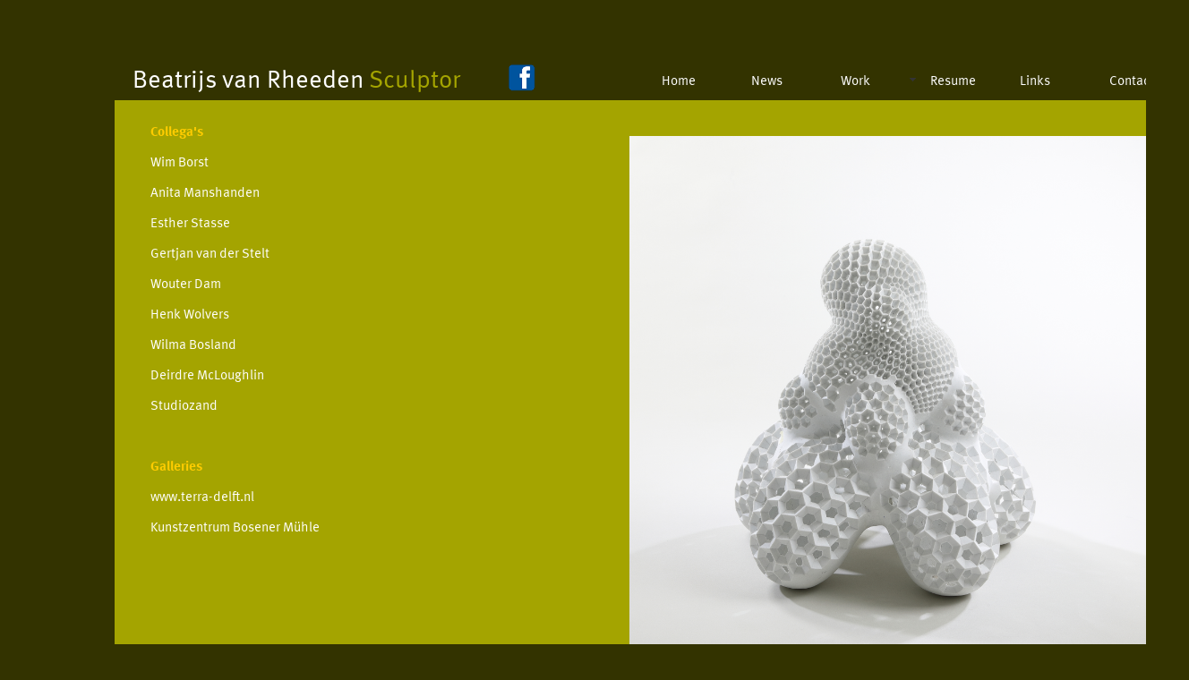

--- FILE ---
content_type: text/html
request_url: https://www.beatrijsvanrheeden.nl/links_e.html
body_size: 1146
content:
<!DOCTYPE html PUBLIC "-//W3C//DTD XHTML 1.0 Transitional//EN" "http://www.w3.org/TR/xhtml1/DTD/xhtml1-transitional.dtd">
<html xmlns="http://www.w3.org/1999/xhtml">
<head>
<meta http-equiv="Content-Type" content="text/html; charset=UTF-8" />
<title>Beatrijs van Rheeden, Sculptor, Links</title>
<link href="Beatrijs.css" rel="stylesheet" type="text/css" />
<script src="SpryAssets/SpryMenuBar.js" type="text/javascript"></script>
<link href="SpryAssets/SpryMenuBarHorizontal.css" rel="stylesheet" type="text/css" />

<script src="//use.typekit.net/qyn0jvi.js"></script>
<script>try{Typekit.load({ async: true });}catch(e){}</script>

<style type="text/css">
body {
	background-color: #330;
	font-family: "ff-meta-web-pro", sans-serif;
}
</style>
</head>

<body>
<div id="container">
<div id="naam">Beatrijs van Rheeden <span class="class">Sculptor </span>
  <div id="menu">
    <ul id="MenuBar1" class="MenuBarHorizontal">
<li><a href="contact_e.html">Contact</a></li>
<li><a href="links_e.html">Links</a></li>
<li><a href="resume.html">Resume</a></li>
      <li><a class="MenuBarItemSubmenu" href="work.html">Work</a>
        <ul>
          <li><a href="applied_work.html">Applied Work</a></li>
        </ul>
      </li>
      <li><a href="news.html">News</a></li>
      <li><a href="index_e.html">Home</a></li>
    </ul>
      <a href="https://www.facebook.com/beatrijs.vanrheeden" target="_blank" onmouseover="MM_swapImage('facebook','','work/images/FacebookButton_ro.png',1)" onmouseout="MM_swapImgRestore()"><img src="work/images/FacebookButton.png" alt="" width="30" height="30" align="left" id="facebook" /></a>
  </div></div>
  
  <div id="collumn1"
<p class="resumekop"><strong>Collega's</strong></p>
<p><a href="http://www.wimborst-ceramics.nl" target="blank">Wim Borst</a></p>
    <p><a href="http://www.anitamanshanden.nl" target="blank">Anita Manshanden</a></p>
    <p><a href="http://www.estherstasse.nl" target="blank">Esther Stasse</a></p>
    <p><a href="http://www.gertjanvanderstelt.com" target="blank">Gertjan van der Stelt</a></p>
    <p><a href="http://www.wouterdam.nl" target="blank">Wouter Dam</a></p>
    <p><a href="http://www.henkwolvers.com" target="blank">Henk Wolvers</a></p>
    <p><a href="http://www.wilmabosland.nl/" target="blank">Wilma Bosland</a></p>
    <p><a href="http://www.deirdremcloughlin.com/" target="blank">Deirdre McLoughlin</a></p>
    <p><a href="http://www.studiozand.nl" target="blank">Studiozand</a></p>
    <p>&nbsp;</p>
	<p class="resumekop"><strong>Galleries</strong></p>
    <p><a href="http://www.terra-delft.nl" target="blank">www.terra-delft.nl</a></p>
	
	<p><a href="http://www.bosener-muehle.de" target="blank">Kunstzentrum Bosener Mühle</a></p>
   </div>
	
<div id="collumn2"><img src="work/images/korea4.jpg" alt="korea"  height="630" border="0" align="right"/></div>
</div>
  
  
  
<script type="text/javascript">
var MenuBar1 = new Spry.Widget.MenuBar("MenuBar1", {imgDown:"SpryAssets/SpryMenuBarDownHover.gif", imgRight:"SpryAssets/SpryMenuBarRightHover.gif"});
</script> 
</body>
</html>


--- FILE ---
content_type: text/css
request_url: https://www.beatrijsvanrheeden.nl/Beatrijs.css
body_size: 884
content:
@charset "UTF-8";



#container {
	vertical-align: middle;
	margin: 0px auto;
	padding: 0px;
	width: 1200px;
	height:750px;
	position: absolute;
	left: 10%;
	top: 10%;
	color: #A4A400;
	background-color:#A4A400;
	font-family: "ff-meta-web-pro",sans-serif;
}

#naam{
	width: 400px;
	height:25px;
	left: 0px;
	top: 0px;
	font-family: "ff-meta-web-pro",sans-serif;
	font-size: 28px;
	padding: 5px 10px 10px 20px;
	position: absolute;	
	background-color:#330;
	color: #FFF;
}
#menu{
	text-align: left;
	vertical-align: middle;
	width:760px;
	height:40px;
	left: 400px;
	top: 0px;
	padding-left: 40px;
	background-color:#330;
	position: absolute;
}

#collumn1{
	top: 40px;
	left: 0px;
	width: 400px;
	height: 710px;
	position: absolute;
	background-color:none;
	font-family: "ff-meta-web-pro",sans-serif;
	padding-left:40px;
	padding-top:25px;
}

#collumn2 {
	top: 40px;
	left: 400px;
	width: 720px;
	height:710px;
	padding: 40px;
	position: absolute;
	font-family: "ff-meta-web-pro",sans-serif;
}
#collumn3{
	top: 40px;
	left: 0px;
	width: 600px;
	height:710px;
	position: absolute;
	font-family: "ff-meta-web-pro",sans-serif;
	font-size: 11pt;
	line-height: 13pt;
	color:#330;
	padding: 40px;
}
#collumn4{
	top: 40px;
	left: 600px;
	width: 575px;
	height: 710px;
	position: absolute;
	color:#330;
	padding: 25px;
}
#collumn5 {
	top: 40px;
	left: 400px;
	width: 400px;
	height:710px;
	padding: 40px;
	position: absolute;
	font-family: "ff-meta-web-pro",sans-serif;
}

#thumbs {
	top: 30px;
	left: 0px;
	width: 250px;
	height:710px;
	padding: 15px;
	position: absolute;
	font-family: "ff-meta-web-pro",sans-serif;
	padding-left:40px;
	padding-top:25px;
}

#work {
	top: 40px;
	left: 250px;
	width: 920px;
	height:710px;
	padding: 15px;
	position: absolute;
	font-family: "ff-meta-web-pro",sans-serif;
}
	
#rightText{
	top: 690px;
	left: 250px;
	width: 900px;
	height: 20px;
	position: absolute;
	color: #FFFFFF;
	font-family: "ff-meta-web-pro",sans-serif;
	color: #fff;
	font-size: 8pt;
	text-align: right;
	padding-right:15px;
}

/* Teksteigenschappen */

body,td,th {
	font-family: "ff-meta-web-pro",sans-serif;
	color: #A4A400;
	font-size: 12px;
	line-height: 15pt;
}
p {
	font-family: "ff-meta-web-pro",sans-serif;
	color: #330;
	font-size: 15px;
	line-height: 19px;
	padding-right: 50px;
}
.class{font-family: "ff-meta-web-pro",sans-serif;
	color: #A4A400;}

.presume {
	font-family: "ff-meta-web-pro",sans-serif;
	color: #330;
	font-size: 15px;
	line-height: 19px;

}
.resumekop{
	font-family: "ff-meta-web-pro",sans-serif;
	color: #060;
	font-weight:bold;
	font-size: 15px;
	line-height: 19px;
	color: #FFCC00;
}
.resumekleur{
	font-family: "ff-meta-web-pro",sans-serif;
	color: #060;
	font-weight:normal;
	font-size: 15px;
	line-height: 19px;
	color: #FFFFFF;
	padding-right:5px;
}
a { font-family: "ff-meta-web-pro",sans-serif;
	color: #FFFFFF;
	font-weight:normal;
	text-decoration: none;
	font-size: 15px;
	line-height: 19px;
}
a:visited {
	color:#660033;
}
a:hover {color: #FFCC00;}
a:active {color:#FFFFFF;
	text-decoration: none;
	font-weight:normal;
}
.streepje {
	color: #333;
}


/* Smartphones (portrait and landscape) ----------- */
@media only screen 
and (min-device-width : 320px) 
and (max-device-width : 480px) {

}

/* Smartphones (landscape) ----------- */
@media only screen 
and (min-width : 321px) {

}

/* Smartphones (portrait) ----------- */
@media only screen 
and (max-width : 320px) {

}

/* iPads (portrait and landscape) ----------- */
@media only screen 
and (min-device-width : 768px) 
and (max-device-width : 1024px) {

}

/* iPads (landscape) ----------- */
@media only screen 
and (min-device-width : 768px) 
and (max-device-width : 1024px) 
and (orientation : landscape) {

}

/* iPads (portrait) ----------- */
@media only screen 
and (min-device-width : 768px) 
and (max-device-width : 1024px) 
and (orientation : portrait) {
	
}

/* iPad 3 (portrait and landscape) ----------- */
@media only screen 
and (min-device-width : 768px) 
and (max-device-width : 1024px) 
and (-webkit-min-device-pixel-ratio : 2),
only screen 
and (min-device-width : 768px) 
and (max-device-width : 1024px) 
and (min-resolution: 192dpi) { 

}

/* Desktops and laptops ----------- */
@media only screen 
and (min-width : 1224px) {
	
}

/* Large screens ----------- */
@media only screen 
and (min-width : 1824px) {
	
}

/* Retina displays ----------- */
@media  only screen 
and (-webkit-min-device-pixel-ratio : 2), 
only screen 
and (min-resolution: 192dpi) {

}
